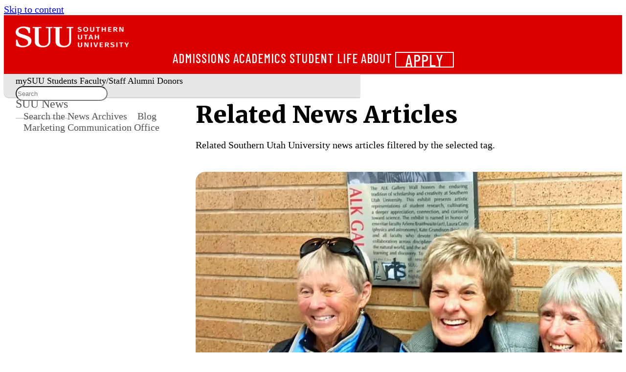

--- FILE ---
content_type: text/css
request_url: https://www.suu.edu/zztest/web-awesome-test/_files/css/background.css
body_size: 60
content:
.background-red {
    background-color: #db0000 !important;
    .row-content > div > p {
        color: #ffffff;
    }
    
    .row-content > div > h2 {
        color: #ffffff;
    }
}

.background-light-grey {
    background-color: #e7e7e7 !important;
}

.background-dark-grey {
    background-color: #595959 !important;
    .row-content div > p {
        color: #ffffff;
    }
    
    .row-content div > h2 {
        color: #ffffff;
    }
}

--- FILE ---
content_type: text/css
request_url: https://www.suu.edu/zztest/web-awesome-test/_files/css/datatable.css
body_size: 1254
content:
/* GridJS datatable styles */

.gridjs-container .gridjs-wrapper {
  overflow: hidden;
}

.gridjs-container.study-abroad,
.gridjs-container.housing-table {
  margin-top: 20px;
}

.gridjs-container.alumni-employer .gridjs-td[data-column-id] > span {
  display: flex;
  flex-wrap: wrap;
  gap: 5px;
}

.gridjs-container .mobile-wrapper {
  align-items: center;
  display: flex;
  gap: .5rem;
  justify-content: space-between;
}

.gridjs-container .mobile-wrapper strong {
  left: -9999px;
  position: absolute;
  text-align: left;
  top: -9999px;
}

.gridjs-container .gridjs-tr .gridjs-th {
  background-color: transparent;
  border: 0;
  color: var(--thunder-black);
  font-size: 20px;
  line-height: 24px;
  padding: 14px 8px;
  text-align: left;
  text-wrap: balance;
}

.gridjs-container .gridjs-tr .gridjs-th-sort:focus-visible {
    background-color: var(--alabaster-gray);
}

.gridjs-container .gridjs-tr .gridjs-td {
  border: 0;
  border-top: 1px solid var(--silver-gray);
  padding: 8px;
}

.gridjs-container .gridjs-tr.hide {
  display: none;
}

.gridjs-pagination .gridjs-pages button {
    color: var(--thunder-black);
}

@media (max-width: 450px) {
  .gridjs-container .gridjs-tr .gridjs-td span .mobile-wrapper ~ span {
    display: none;
  }
}

@media (max-width: 768px) {
  .gridjs-container table,
  .gridjs-container thead,
  .gridjs-container tbody,
  .gridjs-container th,
  .gridjs-container td,
  .gridjs-container tr {
    display: block;
  }

  .gridjs-container thead {
    border-bottom: 1px solid var(--dove-gray);
  }

  .gridjs-container thead tr {
    left: -9999px;
    position: absolute;
    top: -9999px;
  }

  .gridjs-container tr {
    border-bottom: 1px solid var(--dove-gray);
    transition: height .5s ease;
  }

  .gridjs-container tr td {
    background-color: initial;
    position: relative;
    transform: translateY(0);
    transition: position .5s ease-in-out, transform .3s ease-in-out, z-index 2s ease;
    visibility: visible;
    z-index: 3;
  }

  .gridjs-container tr td.hidden-cell {
    position: absolute;
    transform: translateY(-50px);
    visibility: hidden;
    z-index: 1;
  }

  .gridjs-container tr.lead.text-branded {
    font-size: 20px;
  }

  .gridjs-container .mobile-wrapper {
    text-align: right;
  }

  .gridjs-container .mobile-wrapper strong {
    left: 0;
    position: relative;
    text-align: left;
    top: 0;
  }

  .gridjs-container .mobile-wrapper a:not(.original-content) a {
    color: var(--thunderbird-red);
    font-size: 28px;
    padding-bottom: 4px;
    padding-left: 10px;
    text-decoration: none;
  }

  .gridjs-container .mobile-wrapper .original-content {
    align-items: center;
    display: flex;
  }

  .gridjs-container .mobile-wrapper .original-content.top {
    padding-right: 0;
  }

  .gridjs-container .mobile-wrapper .original-content .expand-row {
    cursor: pointer;
    text-decoration: none;
  }

  .gridjs-container .mobile-wrapper .original-content .directory-label {
    line-height: 1.4 !important;
    text-wrap: balance;
    word-break: break-word;
  }
}

@media (max-width: 768px) {
  @media (max-width: 450px) {
    .gridjs-container .mobile-wrapper .original-content > span {
      display: flex;
      flex-wrap: wrap;
      gap: .2rem;
      justify-content: flex-end;
      word-break: break-word;
    }
  }
}


--- FILE ---
content_type: text/css
request_url: https://www.suu.edu/zztest/web-awesome-test/_files/css/fade-in.css
body_size: 31
content:
.fade-in-element {
  opacity: 0;
  transform: translateY(40px);
  transition: opacity 0.8s ease-out, transform 0.8s ease-out;
}

.fade-in-element.is-visible {
  opacity: 1;
  transform: translateY(0);
}

--- FILE ---
content_type: text/css
request_url: https://www.suu.edu/zztest/web-awesome-test/_files/css/header.css
body_size: 1235
content:
/* Header Styles */
 #page-header-container {
     background-color: rgba(0, 0, 0, 0);
     padding: 0;
}
 #page-header-container.shrink #page-header {
     height: 48px;
}
 #page-header-container.shrink #page-subheader {
     opacity: 0;
     pointer-events: none;
}
 #page-header-container.shrink .logo-wrapper {
     height: 40px;
}
 #page-header-container.shrink:hover #page-header {
     height: 88px;
}
 #page-header-container.shrink:hover #page-subheader {
     opacity: 1;
     pointer-events: auto;
}
 #page-header-container.shrink:hover .logo-wrapper {
     height: 56px;
}
 #page-header-container.shrink:hover .header-logo-subtext {
     transform: translateX(0);
}
 #page-header {
     background-color: #db0000;
     box-shadow: 0 1px 2px rgba(0, 0, 0, 0.3);
     color: #fff;
     flex-flow: row;
     font-family: Barlow Condensed, sans-serif;
     font-size: 1.3em;
     font-weight: 500;
     height: 88px;
     letter-spacing: 1px;
     padding: 16px 24px;
     text-align: center;
     text-transform: uppercase;
     transition: height 0.3s ease;
}
 #page-header a {
     color: #fff;
     text-decoration: none;
     &:hover {
         color: #e7e7e7;
    }
}
 #page-subheader {
     align-items: start;
     background-color: #e7e7e7;
     border-bottom-left-radius: 10px;
     box-shadow: 0 1px 2px rgba(0, 0, 0, 0.3);
     font-size: 0.9em;
     height: 40px;
     justify-content: space-between;
     padding: 4px 24px;
     place-self: flex-end;
     transition: opacity 0.4s ease;
     width: 680px;
}
 #page-subheader-search-autosuggest-results {
     padding: 0 0.5rem 0.25rem;
     margin: 0px 0.5rem;
     background: #e7e7e7;
     box-shadow: 0 0px 0px rgba(0, 0, 0, 0.3);
     color: #3c3c3c;
}
 #page-subheader-search-autosuggest-results .result-row:hover {
     color: #000;
     cursor: pointer;
 }
 #page-subheader-search-search-input {
     border-radius: 30px;
     height: 24px;
     width: 180px;
}
#page-subheader-search-mobile-search-input {
    border-radius: 30px;
}
 @media screen and (max-width: 960px) {
     #page-subheader-search {
         height: 40px;
         &::placeholder {
             text-align: center;
        }
    }
}
 #page-subheader a {
     color: #000;
     font-weight: 400;
     text-decoration: none;
     &:hover {
         font-weight: 450;
    }
}
 @media (min-width: 2561px) {
     #page-header, #page-subheader {
         box-sizing: border-box;
    }
     #page-header {
         padding-left: calc((100vw - 2560px) / 2);
         padding-right: calc((100vw - 2560px) / 2);
    }
    /* Stretched gray bar */
     #page-subheader {
         width: calc(((100vw - 2560px) / 2) + 670px);
         padding-right: calc((100vw - 2560px) / 2);
    }
}
 .mobile-header-drawer {
     --size: fit-content;
     a {
         color: #3c3c3c;
         text-decoration: none;
         &:hover {
             color: #c41425;
             text-decoration: none;
        }
    }
     &::part(dialog) {
         width: 100%;
    }
     &::part(header) {
         color: #3c3c3c;
         padding-left: 56px;
         text-align: center;
         width: 100%;
    }
     &::part(body) {
         border-top: 1px solid #e7e7e7;
         padding-top: 24px;
         width: 100%;
    }
     @media screen and (max-width: 760px) {
         &::part(dialog), &::part(header), &::part(body) {
             width: 100vw;
        }
    }
}
 

--- FILE ---
content_type: text/css
request_url: https://www.suu.edu/zztest/web-awesome-test/_files/css/nav.css
body_size: 526
content:
/* Navigation */
 #navigation-header, #navigation, #navigation-footer, #nav-callout {
     width: 300px;
     padding: 0 24px;
}
 @media (min-width: 2561px) {
     #navigation-header, #navigation, #navigation-footer {
         padding-left: calc((100vw - 2560px) / 2);
         width: calc(((100vw - 2560px) / 2) + 300px);
    }
}
@media (max-width: 400px) {
    #navigation-header, #navigation, #navigation-footer {
     width: 100%;
     padding: 0 8px;
}
}
 .navigation-header a {
     border-bottom: 1px solid rgba(0, 0, 0, 0.3);
     color: #575351;
     cursor: pointer;
     font-size: 24px;
     font-weight: 500;
     padding-bottom: 16px;
     text-decoration: none;
}
 .navigation-header a:hover {
     color: #db0000;
     text-decoration: none;
}
 .navigation {
     padding: 0 16px;
}
 .navigation a {
     border-radius: 8px;
     color: #575351;
     cursor: pointer;
     font-weight: 500;
     padding: 8px 0 8px 16px;
     text-decoration: none;
}
 .navigation a:hover {
     background-color: #f8f8f8;
     color: #db0000;
}
 .navigation wa-details ul {
     list-style: none;
}
 .navigation wa-details::part(base) {
     border: none;
     border-radius: 8px;
     color: #575351;
     font-size: 20px;
     font-weight: 500;
}
 .navigation wa-details::part(base):hover, .navigation wa-details[open]::part(base) {
     background-color: #f8f8f8;
     color: #db0000;
}
 .nav-dropdown-list {
     margin: 0;
     margin-top: -14px;
     li a {
         display: block;
         text-decoration: none;
    }
}

--- FILE ---
content_type: text/css
request_url: https://www.suu.edu/zztest/web-awesome-test/_files/css/shame-column.css
body_size: 116
content:
/* Used for lists in general */
.two-column {
  column-count: 2;
}

.three-column {
  column-count: 3;
}

@media screen and (max-width: 768px) {
  .two-column-narrow {
    column-count: 2;
    margin-bottom: 15px;
  }

  .single-column-mobile {
    column-count: 1;
  }
}

.two-column,
.two-column-narrow,
.three-column {
  @media screen and (max-width: 380px) {
    column-count: 1;
  }
}


--- FILE ---
content_type: text/css
request_url: https://www.suu.edu/zztest/web-awesome-test/_files/css/mermaid.css
body_size: 3994
content:
/* this file will be replaced with the regular mermaid.css import from grid.js */

.gridjs-head button, .gridjs-footer button {
  cursor: pointer;
  background-color: transparent;
  background-image: none;
  padding: 0;
  margin: 0;
  border: none;
  outline: none;
}

.gridjs-temp {
  position: relative;
}

.gridjs-head {
  width: 100%;
  margin-bottom: 5px;
  padding: 5px 1px;
}
.gridjs-head::after {
  content: "";
  display: block;
  clear: both;
}
.gridjs-head:empty {
  padding: 0;
  border: none;
}

.gridjs-container {
  overflow: hidden;
  display: inline-block;
  padding: 2px;
  color: #000;
  position: relative;
  z-index: 0;
}

.gridjs-footer {
  display: block;
  position: relative;
  width: 100%;
  z-index: 5;
  padding: 12px 24px;
  border-top: 1px solid #e5e7eb;
  background-color: #fff;
  box-shadow: 0 1px 3px 0 rgba(0, 0, 0, 0.1), 0 1px 2px 0 rgba(0, 0, 0, 0.26);
  border-radius: 0 0 8px 8px;
  border-bottom-width: 1px;
  border-color: #e5e7eb;
}
.gridjs-footer:empty {
  padding: 0;
  border: none;
}

input.gridjs-input {
  outline: none;
  background-color: #fff;
  border: 1px solid #d2d6dc;
  border-radius: 5px;
  padding: 10px 13px;
  font-size: 14px;
  line-height: 1.45;
  -webkit-appearance: none;
  -moz-appearance: none;
  appearance: none;
}
input.gridjs-input:focus {
  box-shadow: 0 0 0 3px rgba(149, 189, 243, 0.5);
  border-color: #9bc2f7;
}

.gridjs-pagination {
  color: #3d4044;
}
.gridjs-pagination::after {
  content: "";
  display: block;
  clear: both;
}
.gridjs-pagination .gridjs-summary {
  float: left;
  margin-top: 5px;
}
.gridjs-pagination .gridjs-pages {
  float: right;
}
.gridjs-pagination .gridjs-pages button {
  padding: 5px 14px;
  border: 1px solid #d2d6dc;
  background-color: #fff;
  border-right: none;
  outline: none;
  -webkit-user-select: none;
     -moz-user-select: none;
          user-select: none;
}
.gridjs-pagination .gridjs-pages button:focus {
  box-shadow: 0 0 0 2px rgba(149, 189, 243, 0.5);
  position: relative;
  margin-right: -1px;
  border-right: 1px solid #d2d6dc;
}
.gridjs-pagination .gridjs-pages button:hover {
  background-color: #f7f7f7;
  color: rgb(60, 66, 87);
  outline: none;
}
.gridjs-pagination .gridjs-pages button:disabled,
.gridjs-pagination .gridjs-pages button[disabled],
.gridjs-pagination .gridjs-pages button:hover:disabled {
  cursor: default;
  background-color: #fff;
  color: #6b7280;
}
.gridjs-pagination .gridjs-pages button.gridjs-spread {
  cursor: default;
  box-shadow: none;
  background-color: #fff;
}
.gridjs-pagination .gridjs-pages button.gridjs-currentPage {
  background-color: #f7f7f7;
  font-weight: bold;
}
.gridjs-pagination .gridjs-pages button:last-child {
  border-bottom-right-radius: 6px;
  border-top-right-radius: 6px;
  border-right: 1px solid #d2d6dc;
}
.gridjs-pagination .gridjs-pages button:first-child {
  border-bottom-left-radius: 6px;
  border-top-left-radius: 6px;
}
.gridjs-pagination .gridjs-pages button:last-child:focus {
  margin-right: 0;
}

button.gridjs-sort {
  float: right;
  height: 24px;
  width: 13px;
  background-color: transparent;
  background-repeat: no-repeat;
  background-position-x: center;
  cursor: pointer;
  padding: 0;
  margin: 0;
  border: none;
  outline: none;
  background-size: contain;
}
button.gridjs-sort-neutral {
  opacity: 0.3;
  background-image: url("[data-uri]");
  background-position-y: center;
}
button.gridjs-sort-asc {
  background-image: url("[data-uri]");
  background-position-y: 35%;
  background-size: 10px;
}
button.gridjs-sort-desc {
  background-image: url("[data-uri]");
  background-position-y: 65%;
  background-size: 10px;
}
button.gridjs-sort:focus {
  outline: none;
}

table.gridjs-table {
  width: 100%;
  max-width: 100%;
  border-collapse: collapse;
  text-align: left;
  display: table;
  margin: 0;
  padding: 0;
  overflow: auto;
  table-layout: fixed;
}

.gridjs-tbody {
  background-color: #fff;
}

td.gridjs-td {
  border: 1px solid #e5e7eb;
  padding: 12px 24px;
  background-color: #fff;
  box-sizing: content-box;
}
td.gridjs-td:first-child {
  border-left: none;
}
td.gridjs-td:last-child {
  border-right: none;
}
td.gridjs-message {
  text-align: center;
}

th.gridjs-th {
  position: relative;
  color: #6b7280;
  background-color: #f9fafb;
  border: 1px solid #e5e7eb;
  border-top: none;
  padding: 14px 24px;
  -webkit-user-select: none;
     -moz-user-select: none;
          user-select: none;
  box-sizing: border-box;
  white-space: nowrap;
  outline: none;
  vertical-align: middle;
}
th.gridjs-th .gridjs-th-content {
  text-overflow: ellipsis;
  overflow: hidden;
  width: 100%;
  float: left;
}
th.gridjs-th-sort {
  cursor: pointer;
}
th.gridjs-th-sort .gridjs-th-content {
  width: calc(100% - 15px);
}
th.gridjs-th-sort:hover {
  background-color: #e5e7eb;
}
th.gridjs-th-sort:focus {
  background-color: #e5e7eb;
}
th.gridjs-th-fixed {
  position: sticky;
  box-shadow: 0 1px 0 0 #e5e7eb;
}
@supports (-moz-appearance: none) {
  th.gridjs-th-fixed {
    box-shadow: 0 0 0 1px #e5e7eb;
  }
}
th.gridjs-th:first-child {
  border-left: none;
}
th.gridjs-th:last-child {
  border-right: none;
}

.gridjs-tr {
  border: none;
}
.gridjs-tr-selected td {
  background-color: #ebf5ff;
}
.gridjs-tr:last-child td {
  border-bottom: 0;
}

.gridjs *,
.gridjs :after,
.gridjs :before {
  box-sizing: border-box;
}

.gridjs-wrapper {
  position: relative;
  z-index: 1;
  overflow: auto;
  width: 100%;
  -webkit-font-smoothing: antialiased;
  -moz-osx-font-smoothing: grayscale;
  box-shadow: 0 1px 3px 0 rgba(0, 0, 0, 0.1), 0 1px 2px 0 rgba(0, 0, 0, 0.26);
  border-radius: 8px 8px 0 0;
  display: block;
  border-top-width: 1px;
  border-color: #e5e7eb;
}
.gridjs-wrapper:nth-last-of-type(2) {
  border-radius: 8px;
  border-bottom-width: 1px;
}

.gridjs-search {
  float: left;
}
.gridjs-search-input {
  width: 250px;
}

.gridjs-loading-bar {
  z-index: 10;
  position: absolute;
  left: 0;
  right: 0;
  top: 0;
  bottom: 0;
  background-color: #fff;
  opacity: 0.5;
}
.gridjs-loading-bar::after {
  position: absolute;
  top: 0;
  right: 0;
  bottom: 0;
  left: 0;
  transform: translateX(-100%);
  background-image: linear-gradient(90deg, rgba(204, 204, 204, 0) 0, rgba(204, 204, 204, 0.2) 20%, rgba(204, 204, 204, 0.5) 60%, rgba(204, 204, 204, 0));
  animation: shimmer 2s infinite;
  content: "";
}
@keyframes shimmer {
  100% {
    transform: translateX(100%);
  }
}

.gridjs-td .gridjs-checkbox {
  display: block;
  margin: auto;
  cursor: pointer;
}

.gridjs-resizable {
  position: absolute;
  top: 0;
  bottom: 0;
  right: 0;
  width: 5px;
}
.gridjs-resizable:hover {
  cursor: ew-resize;
  background-color: #9bc2f7;
}

/*# sourceMappingURL=mermaid.css.map */

--- FILE ---
content_type: text/javascript
request_url: https://www.suu.edu/zztest/web-awesome-test/_files/js/util/geturlparameter.js
body_size: 74
content:
// provide ability to use any GET parameters in the URL

export default function getUrlParameter(sParam) {
  const urlParams = new URLSearchParams(window.location.search);
  if (urlParams.has(sParam)) {
    return urlParams.get(sParam);
  }
  return '';
}


--- FILE ---
content_type: text/javascript
request_url: https://www.suu.edu/zztest/web-awesome-test/_files/js/suu-news-feed.js
body_size: 2727
content:
// EXCEPTION: velocityUrl, velocityFilter, and itemCount might be defined in macro-news-feed
/* global velocityUrl velocityFilter velocityLayout itemCount */
// used on /_cascade/formats/macro-article-feed
import getUrlParameter from './util/geturlparameter.js';
import $ from './util/selector-shorthand.js';

// compares filter against tags array to see if any items within match
function filterInTags(tags, filter) {
  let arr = [];
  // the XML feed will give us a string if there is only one tag
  // we want to make sure we're working with array, so convert it
  if (!Array.isArray(tags)) {
    arr[0] = tags;
  } else {
    arr = tags;
  }
  // Related views accept the filter as an array in order to support multiple filters.
  if (Array.isArray(filter)) {
    for (let i = 0; i < arr.length; i += 1) {
      if (filter.includes(arr[i])) {
        return true;
      }
    }
  } else if (arr.includes(filter)) {
    // check if the array of tags has an element matching the filterString
    return true;
  }
  return false;
}

function generateRelatedItem(dateString, data) {
  const url = `${data.url.path}.html`;
  let itemString = '<div class="wa-flank">';
  itemString = `${itemString}<div class="article-image">`;
  itemString = `${itemString}<a href='${url}'><img alt="${data.title}" src='${data.image.path}' class='rounded-corners'/></a>`;
  itemString = `${itemString}</div><div class="wa-stack">`;
  itemString = `${itemString}<a href='${url}'>${data.title}</a>`;
  itemString = `${itemString}<small><em>${dateString}</em></small>`;
  itemString = `${itemString}<p>${data.summary}</p></div></div><hr />`;
  return itemString;
}

function generateListItem(dateString, data) {
  const url = `${data.url.path}.html`;
  let itemString = '<div class="wa-flank">';
  itemString = `${itemString}<div class="article-image">`;
  itemString = `${itemString}<a href='${url}'><img alt="${data.title}" src='${data.image.path}' class='rounded-corners'/></a>`;
  itemString = `${itemString}</div><div class="wa-stack">`;
  itemString = `${itemString}<a href='${url}'>${data.title}</a>`;
  itemString = `${itemString}<small><em>${dateString}</em></small>`;
  itemString = `${itemString}</div></div><br />`;
  return itemString;
}

function generateCardItem(data) {
  const url = `${data.url.path}.html`;
  let feedClass = 'news-img-wrapper';
  let innerPicture = '<source media="(max-width:767px)" srcset="[data-uri]" />';
  if (data.itemCount > 1) {
    innerPicture = `${innerPicture}<source media="(min-width:768px)" srcset='${data.image.path}' />`;
  }
  let itemString = `<a href='${url}' class="card-link news">`;
  itemString = `${itemString}<wa-card with-media="" class="${feedClass} card-news">`;
  itemString = `${itemString}<div slot="media" class="card-image-wrapper"><img loading="lazy" alt="${data.title}" src='${data.image.path}' /></div>`;
  itemString = `${itemString}<div class='wa-stack'><p>${data.title}</p></div>`;
  itemString = `${itemString}</wa-card></a>`;
  return itemString;
}

const target = $.one('#related-target');
let filter;
let layout;
let itemsToFetch;
let urlPath;
// urlPath will exist if this is being called from a component.
// check that first
if (typeof velocityUrl !== 'undefined') {
  urlPath = velocityUrl;
  filter = velocityFilter;
  layout = velocityLayout;
  itemsToFetch = parseInt(itemCount, 10);
} else {
  // rebuild the current URL without the filename or filter options
  // we do this so we can always point our PHP script to the relative feed source
  layout = 'Full';
  const urlArray = window.location.href.split('/');
  urlArray.splice(-1, 1);
  urlPath = urlArray.join('/');
  // get the URL filter options and put into an array
  filter = getUrlParameter('filter');
}

// An empty tag filter selection from Cascade can either be an empty string or the value 0
// set any 0 to an empty string to stay consistent
if (filter === '0') {
  filter = '';
}

fetch(`https://www.suu.edu/_files/framework/php/news-feed.php?path=${urlPath}`)
  .then((response) => response.json())
  .then((response) => {
    const data = response.article;
    let date;
    let dateString;
    const len = data.length;
    let itemsFound = 0;
    // 'Cards' go inside of a grid with .news-showcase, so append that here
    if (layout === 'Cards') {
      target.innerHTML += '<div class="news-showcase"></div>';
    }
    for (let i = 0; i < len; i += 1) {
      // look for filter match
      // or show whatever is recent if there is no filter
      if ((data[i].tags.tag && filterInTags(data[i].tags.tag, filter)) || filter.length === 0) {
        // convert timestamp to Date Object
        date = new Date(parseInt(data[i].date, 10));
        dateString = date.toLocaleDateString([], { month: 'long', day: 'numeric', year: 'numeric' });
        itemsFound += 1;
        if (layout === 'List') {
          target.innerHTML += generateListItem(dateString, data[i]);
        } else if (layout === 'Cards') {
          target.querySelector('.news-showcase').innerHTML += generateCardItem(data[i]);
        } else {
          target.innerHTML += generateRelatedItem(dateString, data[i]);
        }
        // break if we're matched our itemCount
        if (itemsFound >= itemsToFetch) {
          break;
        }
      }
    }
  });


--- FILE ---
content_type: text/javascript
request_url: https://www.suu.edu/zztest/web-awesome-test/_files/js/util/selector-shorthand.js
body_size: 54
content:
const $ = {
  /**
   * Shorthand for document.querySelector
   * @param {selector} selector
   * @returns document.querySelector(selector)
  */
  one(selector) {
    return document.querySelector(selector);
  },
  /**
   * Shorthand for document.querySelectorAll
   * @param {selector} selector
   * @returns document.querySelectorAll(selector)
  */
  all(selector) {
    return document.querySelectorAll(selector);
  }
};

export default $;
